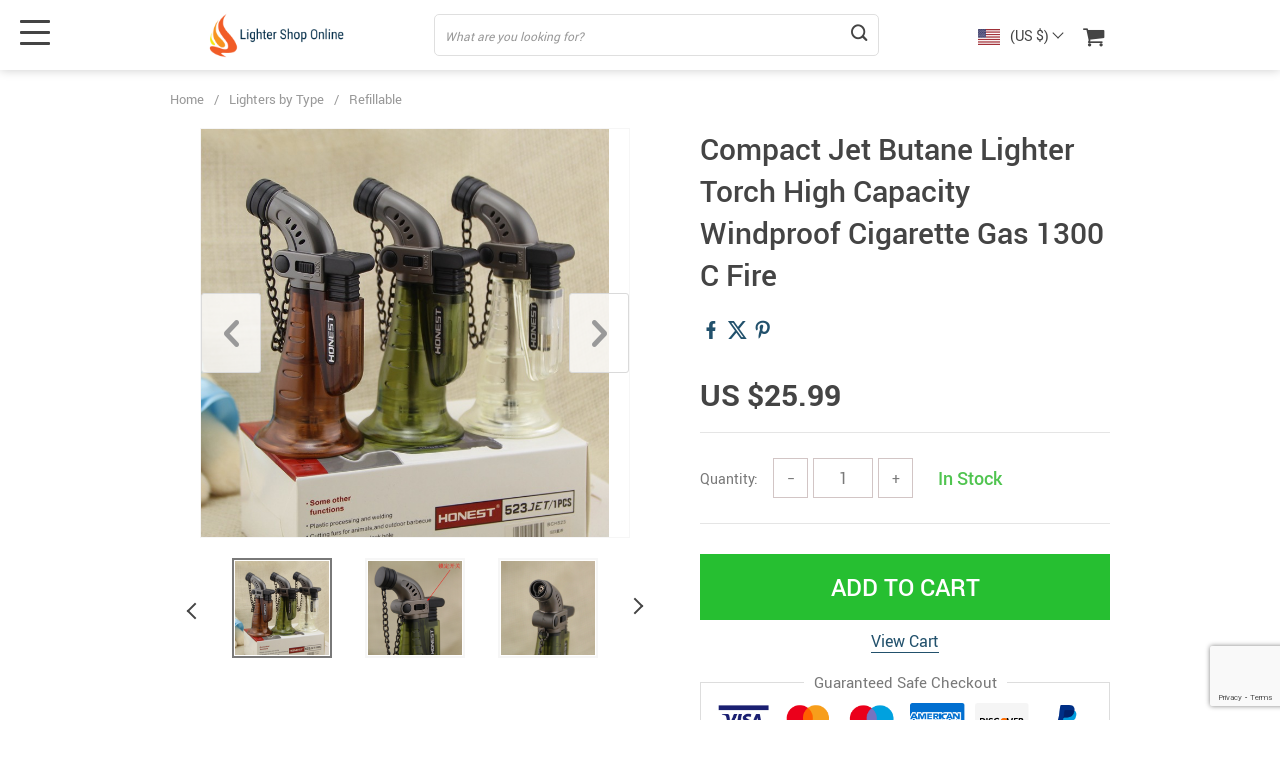

--- FILE ---
content_type: text/html; charset=UTF-8
request_url: https://lightershoponline.com/wp-admin/admin-ajax.php
body_size: -111
content:
{"ADS_CUR":"USD","ADS_PRICE_ASSIGNCENTS":"","ADS_PRICE_ROUNDING":false,"ADS_MAIN_CUR":"USD","currency_shipping":"USD","html":"<b class=\"\"><img src=\"\/\/lightershoponline.com\/wp-content\/plugins\/alids\/assets\/img\/flags\/png\/US.png\" alt=\"\"><\/b><span>(US $)<\/span> "}

--- FILE ---
content_type: text/html; charset=utf-8
request_url: https://www.google.com/recaptcha/api2/anchor?ar=1&k=6LfO_44UAAAAAK5oTq94WlZ63gPHWozSasuNZPlN&co=aHR0cHM6Ly9saWdodGVyc2hvcG9ubGluZS5jb206NDQz&hl=en&v=7gg7H51Q-naNfhmCP3_R47ho&size=invisible&anchor-ms=20000&execute-ms=30000&cb=743k2ctaaygv
body_size: 48361
content:
<!DOCTYPE HTML><html dir="ltr" lang="en"><head><meta http-equiv="Content-Type" content="text/html; charset=UTF-8">
<meta http-equiv="X-UA-Compatible" content="IE=edge">
<title>reCAPTCHA</title>
<style type="text/css">
/* cyrillic-ext */
@font-face {
  font-family: 'Roboto';
  font-style: normal;
  font-weight: 400;
  font-stretch: 100%;
  src: url(//fonts.gstatic.com/s/roboto/v48/KFO7CnqEu92Fr1ME7kSn66aGLdTylUAMa3GUBHMdazTgWw.woff2) format('woff2');
  unicode-range: U+0460-052F, U+1C80-1C8A, U+20B4, U+2DE0-2DFF, U+A640-A69F, U+FE2E-FE2F;
}
/* cyrillic */
@font-face {
  font-family: 'Roboto';
  font-style: normal;
  font-weight: 400;
  font-stretch: 100%;
  src: url(//fonts.gstatic.com/s/roboto/v48/KFO7CnqEu92Fr1ME7kSn66aGLdTylUAMa3iUBHMdazTgWw.woff2) format('woff2');
  unicode-range: U+0301, U+0400-045F, U+0490-0491, U+04B0-04B1, U+2116;
}
/* greek-ext */
@font-face {
  font-family: 'Roboto';
  font-style: normal;
  font-weight: 400;
  font-stretch: 100%;
  src: url(//fonts.gstatic.com/s/roboto/v48/KFO7CnqEu92Fr1ME7kSn66aGLdTylUAMa3CUBHMdazTgWw.woff2) format('woff2');
  unicode-range: U+1F00-1FFF;
}
/* greek */
@font-face {
  font-family: 'Roboto';
  font-style: normal;
  font-weight: 400;
  font-stretch: 100%;
  src: url(//fonts.gstatic.com/s/roboto/v48/KFO7CnqEu92Fr1ME7kSn66aGLdTylUAMa3-UBHMdazTgWw.woff2) format('woff2');
  unicode-range: U+0370-0377, U+037A-037F, U+0384-038A, U+038C, U+038E-03A1, U+03A3-03FF;
}
/* math */
@font-face {
  font-family: 'Roboto';
  font-style: normal;
  font-weight: 400;
  font-stretch: 100%;
  src: url(//fonts.gstatic.com/s/roboto/v48/KFO7CnqEu92Fr1ME7kSn66aGLdTylUAMawCUBHMdazTgWw.woff2) format('woff2');
  unicode-range: U+0302-0303, U+0305, U+0307-0308, U+0310, U+0312, U+0315, U+031A, U+0326-0327, U+032C, U+032F-0330, U+0332-0333, U+0338, U+033A, U+0346, U+034D, U+0391-03A1, U+03A3-03A9, U+03B1-03C9, U+03D1, U+03D5-03D6, U+03F0-03F1, U+03F4-03F5, U+2016-2017, U+2034-2038, U+203C, U+2040, U+2043, U+2047, U+2050, U+2057, U+205F, U+2070-2071, U+2074-208E, U+2090-209C, U+20D0-20DC, U+20E1, U+20E5-20EF, U+2100-2112, U+2114-2115, U+2117-2121, U+2123-214F, U+2190, U+2192, U+2194-21AE, U+21B0-21E5, U+21F1-21F2, U+21F4-2211, U+2213-2214, U+2216-22FF, U+2308-230B, U+2310, U+2319, U+231C-2321, U+2336-237A, U+237C, U+2395, U+239B-23B7, U+23D0, U+23DC-23E1, U+2474-2475, U+25AF, U+25B3, U+25B7, U+25BD, U+25C1, U+25CA, U+25CC, U+25FB, U+266D-266F, U+27C0-27FF, U+2900-2AFF, U+2B0E-2B11, U+2B30-2B4C, U+2BFE, U+3030, U+FF5B, U+FF5D, U+1D400-1D7FF, U+1EE00-1EEFF;
}
/* symbols */
@font-face {
  font-family: 'Roboto';
  font-style: normal;
  font-weight: 400;
  font-stretch: 100%;
  src: url(//fonts.gstatic.com/s/roboto/v48/KFO7CnqEu92Fr1ME7kSn66aGLdTylUAMaxKUBHMdazTgWw.woff2) format('woff2');
  unicode-range: U+0001-000C, U+000E-001F, U+007F-009F, U+20DD-20E0, U+20E2-20E4, U+2150-218F, U+2190, U+2192, U+2194-2199, U+21AF, U+21E6-21F0, U+21F3, U+2218-2219, U+2299, U+22C4-22C6, U+2300-243F, U+2440-244A, U+2460-24FF, U+25A0-27BF, U+2800-28FF, U+2921-2922, U+2981, U+29BF, U+29EB, U+2B00-2BFF, U+4DC0-4DFF, U+FFF9-FFFB, U+10140-1018E, U+10190-1019C, U+101A0, U+101D0-101FD, U+102E0-102FB, U+10E60-10E7E, U+1D2C0-1D2D3, U+1D2E0-1D37F, U+1F000-1F0FF, U+1F100-1F1AD, U+1F1E6-1F1FF, U+1F30D-1F30F, U+1F315, U+1F31C, U+1F31E, U+1F320-1F32C, U+1F336, U+1F378, U+1F37D, U+1F382, U+1F393-1F39F, U+1F3A7-1F3A8, U+1F3AC-1F3AF, U+1F3C2, U+1F3C4-1F3C6, U+1F3CA-1F3CE, U+1F3D4-1F3E0, U+1F3ED, U+1F3F1-1F3F3, U+1F3F5-1F3F7, U+1F408, U+1F415, U+1F41F, U+1F426, U+1F43F, U+1F441-1F442, U+1F444, U+1F446-1F449, U+1F44C-1F44E, U+1F453, U+1F46A, U+1F47D, U+1F4A3, U+1F4B0, U+1F4B3, U+1F4B9, U+1F4BB, U+1F4BF, U+1F4C8-1F4CB, U+1F4D6, U+1F4DA, U+1F4DF, U+1F4E3-1F4E6, U+1F4EA-1F4ED, U+1F4F7, U+1F4F9-1F4FB, U+1F4FD-1F4FE, U+1F503, U+1F507-1F50B, U+1F50D, U+1F512-1F513, U+1F53E-1F54A, U+1F54F-1F5FA, U+1F610, U+1F650-1F67F, U+1F687, U+1F68D, U+1F691, U+1F694, U+1F698, U+1F6AD, U+1F6B2, U+1F6B9-1F6BA, U+1F6BC, U+1F6C6-1F6CF, U+1F6D3-1F6D7, U+1F6E0-1F6EA, U+1F6F0-1F6F3, U+1F6F7-1F6FC, U+1F700-1F7FF, U+1F800-1F80B, U+1F810-1F847, U+1F850-1F859, U+1F860-1F887, U+1F890-1F8AD, U+1F8B0-1F8BB, U+1F8C0-1F8C1, U+1F900-1F90B, U+1F93B, U+1F946, U+1F984, U+1F996, U+1F9E9, U+1FA00-1FA6F, U+1FA70-1FA7C, U+1FA80-1FA89, U+1FA8F-1FAC6, U+1FACE-1FADC, U+1FADF-1FAE9, U+1FAF0-1FAF8, U+1FB00-1FBFF;
}
/* vietnamese */
@font-face {
  font-family: 'Roboto';
  font-style: normal;
  font-weight: 400;
  font-stretch: 100%;
  src: url(//fonts.gstatic.com/s/roboto/v48/KFO7CnqEu92Fr1ME7kSn66aGLdTylUAMa3OUBHMdazTgWw.woff2) format('woff2');
  unicode-range: U+0102-0103, U+0110-0111, U+0128-0129, U+0168-0169, U+01A0-01A1, U+01AF-01B0, U+0300-0301, U+0303-0304, U+0308-0309, U+0323, U+0329, U+1EA0-1EF9, U+20AB;
}
/* latin-ext */
@font-face {
  font-family: 'Roboto';
  font-style: normal;
  font-weight: 400;
  font-stretch: 100%;
  src: url(//fonts.gstatic.com/s/roboto/v48/KFO7CnqEu92Fr1ME7kSn66aGLdTylUAMa3KUBHMdazTgWw.woff2) format('woff2');
  unicode-range: U+0100-02BA, U+02BD-02C5, U+02C7-02CC, U+02CE-02D7, U+02DD-02FF, U+0304, U+0308, U+0329, U+1D00-1DBF, U+1E00-1E9F, U+1EF2-1EFF, U+2020, U+20A0-20AB, U+20AD-20C0, U+2113, U+2C60-2C7F, U+A720-A7FF;
}
/* latin */
@font-face {
  font-family: 'Roboto';
  font-style: normal;
  font-weight: 400;
  font-stretch: 100%;
  src: url(//fonts.gstatic.com/s/roboto/v48/KFO7CnqEu92Fr1ME7kSn66aGLdTylUAMa3yUBHMdazQ.woff2) format('woff2');
  unicode-range: U+0000-00FF, U+0131, U+0152-0153, U+02BB-02BC, U+02C6, U+02DA, U+02DC, U+0304, U+0308, U+0329, U+2000-206F, U+20AC, U+2122, U+2191, U+2193, U+2212, U+2215, U+FEFF, U+FFFD;
}
/* cyrillic-ext */
@font-face {
  font-family: 'Roboto';
  font-style: normal;
  font-weight: 500;
  font-stretch: 100%;
  src: url(//fonts.gstatic.com/s/roboto/v48/KFO7CnqEu92Fr1ME7kSn66aGLdTylUAMa3GUBHMdazTgWw.woff2) format('woff2');
  unicode-range: U+0460-052F, U+1C80-1C8A, U+20B4, U+2DE0-2DFF, U+A640-A69F, U+FE2E-FE2F;
}
/* cyrillic */
@font-face {
  font-family: 'Roboto';
  font-style: normal;
  font-weight: 500;
  font-stretch: 100%;
  src: url(//fonts.gstatic.com/s/roboto/v48/KFO7CnqEu92Fr1ME7kSn66aGLdTylUAMa3iUBHMdazTgWw.woff2) format('woff2');
  unicode-range: U+0301, U+0400-045F, U+0490-0491, U+04B0-04B1, U+2116;
}
/* greek-ext */
@font-face {
  font-family: 'Roboto';
  font-style: normal;
  font-weight: 500;
  font-stretch: 100%;
  src: url(//fonts.gstatic.com/s/roboto/v48/KFO7CnqEu92Fr1ME7kSn66aGLdTylUAMa3CUBHMdazTgWw.woff2) format('woff2');
  unicode-range: U+1F00-1FFF;
}
/* greek */
@font-face {
  font-family: 'Roboto';
  font-style: normal;
  font-weight: 500;
  font-stretch: 100%;
  src: url(//fonts.gstatic.com/s/roboto/v48/KFO7CnqEu92Fr1ME7kSn66aGLdTylUAMa3-UBHMdazTgWw.woff2) format('woff2');
  unicode-range: U+0370-0377, U+037A-037F, U+0384-038A, U+038C, U+038E-03A1, U+03A3-03FF;
}
/* math */
@font-face {
  font-family: 'Roboto';
  font-style: normal;
  font-weight: 500;
  font-stretch: 100%;
  src: url(//fonts.gstatic.com/s/roboto/v48/KFO7CnqEu92Fr1ME7kSn66aGLdTylUAMawCUBHMdazTgWw.woff2) format('woff2');
  unicode-range: U+0302-0303, U+0305, U+0307-0308, U+0310, U+0312, U+0315, U+031A, U+0326-0327, U+032C, U+032F-0330, U+0332-0333, U+0338, U+033A, U+0346, U+034D, U+0391-03A1, U+03A3-03A9, U+03B1-03C9, U+03D1, U+03D5-03D6, U+03F0-03F1, U+03F4-03F5, U+2016-2017, U+2034-2038, U+203C, U+2040, U+2043, U+2047, U+2050, U+2057, U+205F, U+2070-2071, U+2074-208E, U+2090-209C, U+20D0-20DC, U+20E1, U+20E5-20EF, U+2100-2112, U+2114-2115, U+2117-2121, U+2123-214F, U+2190, U+2192, U+2194-21AE, U+21B0-21E5, U+21F1-21F2, U+21F4-2211, U+2213-2214, U+2216-22FF, U+2308-230B, U+2310, U+2319, U+231C-2321, U+2336-237A, U+237C, U+2395, U+239B-23B7, U+23D0, U+23DC-23E1, U+2474-2475, U+25AF, U+25B3, U+25B7, U+25BD, U+25C1, U+25CA, U+25CC, U+25FB, U+266D-266F, U+27C0-27FF, U+2900-2AFF, U+2B0E-2B11, U+2B30-2B4C, U+2BFE, U+3030, U+FF5B, U+FF5D, U+1D400-1D7FF, U+1EE00-1EEFF;
}
/* symbols */
@font-face {
  font-family: 'Roboto';
  font-style: normal;
  font-weight: 500;
  font-stretch: 100%;
  src: url(//fonts.gstatic.com/s/roboto/v48/KFO7CnqEu92Fr1ME7kSn66aGLdTylUAMaxKUBHMdazTgWw.woff2) format('woff2');
  unicode-range: U+0001-000C, U+000E-001F, U+007F-009F, U+20DD-20E0, U+20E2-20E4, U+2150-218F, U+2190, U+2192, U+2194-2199, U+21AF, U+21E6-21F0, U+21F3, U+2218-2219, U+2299, U+22C4-22C6, U+2300-243F, U+2440-244A, U+2460-24FF, U+25A0-27BF, U+2800-28FF, U+2921-2922, U+2981, U+29BF, U+29EB, U+2B00-2BFF, U+4DC0-4DFF, U+FFF9-FFFB, U+10140-1018E, U+10190-1019C, U+101A0, U+101D0-101FD, U+102E0-102FB, U+10E60-10E7E, U+1D2C0-1D2D3, U+1D2E0-1D37F, U+1F000-1F0FF, U+1F100-1F1AD, U+1F1E6-1F1FF, U+1F30D-1F30F, U+1F315, U+1F31C, U+1F31E, U+1F320-1F32C, U+1F336, U+1F378, U+1F37D, U+1F382, U+1F393-1F39F, U+1F3A7-1F3A8, U+1F3AC-1F3AF, U+1F3C2, U+1F3C4-1F3C6, U+1F3CA-1F3CE, U+1F3D4-1F3E0, U+1F3ED, U+1F3F1-1F3F3, U+1F3F5-1F3F7, U+1F408, U+1F415, U+1F41F, U+1F426, U+1F43F, U+1F441-1F442, U+1F444, U+1F446-1F449, U+1F44C-1F44E, U+1F453, U+1F46A, U+1F47D, U+1F4A3, U+1F4B0, U+1F4B3, U+1F4B9, U+1F4BB, U+1F4BF, U+1F4C8-1F4CB, U+1F4D6, U+1F4DA, U+1F4DF, U+1F4E3-1F4E6, U+1F4EA-1F4ED, U+1F4F7, U+1F4F9-1F4FB, U+1F4FD-1F4FE, U+1F503, U+1F507-1F50B, U+1F50D, U+1F512-1F513, U+1F53E-1F54A, U+1F54F-1F5FA, U+1F610, U+1F650-1F67F, U+1F687, U+1F68D, U+1F691, U+1F694, U+1F698, U+1F6AD, U+1F6B2, U+1F6B9-1F6BA, U+1F6BC, U+1F6C6-1F6CF, U+1F6D3-1F6D7, U+1F6E0-1F6EA, U+1F6F0-1F6F3, U+1F6F7-1F6FC, U+1F700-1F7FF, U+1F800-1F80B, U+1F810-1F847, U+1F850-1F859, U+1F860-1F887, U+1F890-1F8AD, U+1F8B0-1F8BB, U+1F8C0-1F8C1, U+1F900-1F90B, U+1F93B, U+1F946, U+1F984, U+1F996, U+1F9E9, U+1FA00-1FA6F, U+1FA70-1FA7C, U+1FA80-1FA89, U+1FA8F-1FAC6, U+1FACE-1FADC, U+1FADF-1FAE9, U+1FAF0-1FAF8, U+1FB00-1FBFF;
}
/* vietnamese */
@font-face {
  font-family: 'Roboto';
  font-style: normal;
  font-weight: 500;
  font-stretch: 100%;
  src: url(//fonts.gstatic.com/s/roboto/v48/KFO7CnqEu92Fr1ME7kSn66aGLdTylUAMa3OUBHMdazTgWw.woff2) format('woff2');
  unicode-range: U+0102-0103, U+0110-0111, U+0128-0129, U+0168-0169, U+01A0-01A1, U+01AF-01B0, U+0300-0301, U+0303-0304, U+0308-0309, U+0323, U+0329, U+1EA0-1EF9, U+20AB;
}
/* latin-ext */
@font-face {
  font-family: 'Roboto';
  font-style: normal;
  font-weight: 500;
  font-stretch: 100%;
  src: url(//fonts.gstatic.com/s/roboto/v48/KFO7CnqEu92Fr1ME7kSn66aGLdTylUAMa3KUBHMdazTgWw.woff2) format('woff2');
  unicode-range: U+0100-02BA, U+02BD-02C5, U+02C7-02CC, U+02CE-02D7, U+02DD-02FF, U+0304, U+0308, U+0329, U+1D00-1DBF, U+1E00-1E9F, U+1EF2-1EFF, U+2020, U+20A0-20AB, U+20AD-20C0, U+2113, U+2C60-2C7F, U+A720-A7FF;
}
/* latin */
@font-face {
  font-family: 'Roboto';
  font-style: normal;
  font-weight: 500;
  font-stretch: 100%;
  src: url(//fonts.gstatic.com/s/roboto/v48/KFO7CnqEu92Fr1ME7kSn66aGLdTylUAMa3yUBHMdazQ.woff2) format('woff2');
  unicode-range: U+0000-00FF, U+0131, U+0152-0153, U+02BB-02BC, U+02C6, U+02DA, U+02DC, U+0304, U+0308, U+0329, U+2000-206F, U+20AC, U+2122, U+2191, U+2193, U+2212, U+2215, U+FEFF, U+FFFD;
}
/* cyrillic-ext */
@font-face {
  font-family: 'Roboto';
  font-style: normal;
  font-weight: 900;
  font-stretch: 100%;
  src: url(//fonts.gstatic.com/s/roboto/v48/KFO7CnqEu92Fr1ME7kSn66aGLdTylUAMa3GUBHMdazTgWw.woff2) format('woff2');
  unicode-range: U+0460-052F, U+1C80-1C8A, U+20B4, U+2DE0-2DFF, U+A640-A69F, U+FE2E-FE2F;
}
/* cyrillic */
@font-face {
  font-family: 'Roboto';
  font-style: normal;
  font-weight: 900;
  font-stretch: 100%;
  src: url(//fonts.gstatic.com/s/roboto/v48/KFO7CnqEu92Fr1ME7kSn66aGLdTylUAMa3iUBHMdazTgWw.woff2) format('woff2');
  unicode-range: U+0301, U+0400-045F, U+0490-0491, U+04B0-04B1, U+2116;
}
/* greek-ext */
@font-face {
  font-family: 'Roboto';
  font-style: normal;
  font-weight: 900;
  font-stretch: 100%;
  src: url(//fonts.gstatic.com/s/roboto/v48/KFO7CnqEu92Fr1ME7kSn66aGLdTylUAMa3CUBHMdazTgWw.woff2) format('woff2');
  unicode-range: U+1F00-1FFF;
}
/* greek */
@font-face {
  font-family: 'Roboto';
  font-style: normal;
  font-weight: 900;
  font-stretch: 100%;
  src: url(//fonts.gstatic.com/s/roboto/v48/KFO7CnqEu92Fr1ME7kSn66aGLdTylUAMa3-UBHMdazTgWw.woff2) format('woff2');
  unicode-range: U+0370-0377, U+037A-037F, U+0384-038A, U+038C, U+038E-03A1, U+03A3-03FF;
}
/* math */
@font-face {
  font-family: 'Roboto';
  font-style: normal;
  font-weight: 900;
  font-stretch: 100%;
  src: url(//fonts.gstatic.com/s/roboto/v48/KFO7CnqEu92Fr1ME7kSn66aGLdTylUAMawCUBHMdazTgWw.woff2) format('woff2');
  unicode-range: U+0302-0303, U+0305, U+0307-0308, U+0310, U+0312, U+0315, U+031A, U+0326-0327, U+032C, U+032F-0330, U+0332-0333, U+0338, U+033A, U+0346, U+034D, U+0391-03A1, U+03A3-03A9, U+03B1-03C9, U+03D1, U+03D5-03D6, U+03F0-03F1, U+03F4-03F5, U+2016-2017, U+2034-2038, U+203C, U+2040, U+2043, U+2047, U+2050, U+2057, U+205F, U+2070-2071, U+2074-208E, U+2090-209C, U+20D0-20DC, U+20E1, U+20E5-20EF, U+2100-2112, U+2114-2115, U+2117-2121, U+2123-214F, U+2190, U+2192, U+2194-21AE, U+21B0-21E5, U+21F1-21F2, U+21F4-2211, U+2213-2214, U+2216-22FF, U+2308-230B, U+2310, U+2319, U+231C-2321, U+2336-237A, U+237C, U+2395, U+239B-23B7, U+23D0, U+23DC-23E1, U+2474-2475, U+25AF, U+25B3, U+25B7, U+25BD, U+25C1, U+25CA, U+25CC, U+25FB, U+266D-266F, U+27C0-27FF, U+2900-2AFF, U+2B0E-2B11, U+2B30-2B4C, U+2BFE, U+3030, U+FF5B, U+FF5D, U+1D400-1D7FF, U+1EE00-1EEFF;
}
/* symbols */
@font-face {
  font-family: 'Roboto';
  font-style: normal;
  font-weight: 900;
  font-stretch: 100%;
  src: url(//fonts.gstatic.com/s/roboto/v48/KFO7CnqEu92Fr1ME7kSn66aGLdTylUAMaxKUBHMdazTgWw.woff2) format('woff2');
  unicode-range: U+0001-000C, U+000E-001F, U+007F-009F, U+20DD-20E0, U+20E2-20E4, U+2150-218F, U+2190, U+2192, U+2194-2199, U+21AF, U+21E6-21F0, U+21F3, U+2218-2219, U+2299, U+22C4-22C6, U+2300-243F, U+2440-244A, U+2460-24FF, U+25A0-27BF, U+2800-28FF, U+2921-2922, U+2981, U+29BF, U+29EB, U+2B00-2BFF, U+4DC0-4DFF, U+FFF9-FFFB, U+10140-1018E, U+10190-1019C, U+101A0, U+101D0-101FD, U+102E0-102FB, U+10E60-10E7E, U+1D2C0-1D2D3, U+1D2E0-1D37F, U+1F000-1F0FF, U+1F100-1F1AD, U+1F1E6-1F1FF, U+1F30D-1F30F, U+1F315, U+1F31C, U+1F31E, U+1F320-1F32C, U+1F336, U+1F378, U+1F37D, U+1F382, U+1F393-1F39F, U+1F3A7-1F3A8, U+1F3AC-1F3AF, U+1F3C2, U+1F3C4-1F3C6, U+1F3CA-1F3CE, U+1F3D4-1F3E0, U+1F3ED, U+1F3F1-1F3F3, U+1F3F5-1F3F7, U+1F408, U+1F415, U+1F41F, U+1F426, U+1F43F, U+1F441-1F442, U+1F444, U+1F446-1F449, U+1F44C-1F44E, U+1F453, U+1F46A, U+1F47D, U+1F4A3, U+1F4B0, U+1F4B3, U+1F4B9, U+1F4BB, U+1F4BF, U+1F4C8-1F4CB, U+1F4D6, U+1F4DA, U+1F4DF, U+1F4E3-1F4E6, U+1F4EA-1F4ED, U+1F4F7, U+1F4F9-1F4FB, U+1F4FD-1F4FE, U+1F503, U+1F507-1F50B, U+1F50D, U+1F512-1F513, U+1F53E-1F54A, U+1F54F-1F5FA, U+1F610, U+1F650-1F67F, U+1F687, U+1F68D, U+1F691, U+1F694, U+1F698, U+1F6AD, U+1F6B2, U+1F6B9-1F6BA, U+1F6BC, U+1F6C6-1F6CF, U+1F6D3-1F6D7, U+1F6E0-1F6EA, U+1F6F0-1F6F3, U+1F6F7-1F6FC, U+1F700-1F7FF, U+1F800-1F80B, U+1F810-1F847, U+1F850-1F859, U+1F860-1F887, U+1F890-1F8AD, U+1F8B0-1F8BB, U+1F8C0-1F8C1, U+1F900-1F90B, U+1F93B, U+1F946, U+1F984, U+1F996, U+1F9E9, U+1FA00-1FA6F, U+1FA70-1FA7C, U+1FA80-1FA89, U+1FA8F-1FAC6, U+1FACE-1FADC, U+1FADF-1FAE9, U+1FAF0-1FAF8, U+1FB00-1FBFF;
}
/* vietnamese */
@font-face {
  font-family: 'Roboto';
  font-style: normal;
  font-weight: 900;
  font-stretch: 100%;
  src: url(//fonts.gstatic.com/s/roboto/v48/KFO7CnqEu92Fr1ME7kSn66aGLdTylUAMa3OUBHMdazTgWw.woff2) format('woff2');
  unicode-range: U+0102-0103, U+0110-0111, U+0128-0129, U+0168-0169, U+01A0-01A1, U+01AF-01B0, U+0300-0301, U+0303-0304, U+0308-0309, U+0323, U+0329, U+1EA0-1EF9, U+20AB;
}
/* latin-ext */
@font-face {
  font-family: 'Roboto';
  font-style: normal;
  font-weight: 900;
  font-stretch: 100%;
  src: url(//fonts.gstatic.com/s/roboto/v48/KFO7CnqEu92Fr1ME7kSn66aGLdTylUAMa3KUBHMdazTgWw.woff2) format('woff2');
  unicode-range: U+0100-02BA, U+02BD-02C5, U+02C7-02CC, U+02CE-02D7, U+02DD-02FF, U+0304, U+0308, U+0329, U+1D00-1DBF, U+1E00-1E9F, U+1EF2-1EFF, U+2020, U+20A0-20AB, U+20AD-20C0, U+2113, U+2C60-2C7F, U+A720-A7FF;
}
/* latin */
@font-face {
  font-family: 'Roboto';
  font-style: normal;
  font-weight: 900;
  font-stretch: 100%;
  src: url(//fonts.gstatic.com/s/roboto/v48/KFO7CnqEu92Fr1ME7kSn66aGLdTylUAMa3yUBHMdazQ.woff2) format('woff2');
  unicode-range: U+0000-00FF, U+0131, U+0152-0153, U+02BB-02BC, U+02C6, U+02DA, U+02DC, U+0304, U+0308, U+0329, U+2000-206F, U+20AC, U+2122, U+2191, U+2193, U+2212, U+2215, U+FEFF, U+FFFD;
}

</style>
<link rel="stylesheet" type="text/css" href="https://www.gstatic.com/recaptcha/releases/7gg7H51Q-naNfhmCP3_R47ho/styles__ltr.css">
<script nonce="8UmSICT8kUKNoPKl81CBVg" type="text/javascript">window['__recaptcha_api'] = 'https://www.google.com/recaptcha/api2/';</script>
<script type="text/javascript" src="https://www.gstatic.com/recaptcha/releases/7gg7H51Q-naNfhmCP3_R47ho/recaptcha__en.js" nonce="8UmSICT8kUKNoPKl81CBVg">
      
    </script></head>
<body><div id="rc-anchor-alert" class="rc-anchor-alert"></div>
<input type="hidden" id="recaptcha-token" value="[base64]">
<script type="text/javascript" nonce="8UmSICT8kUKNoPKl81CBVg">
      recaptcha.anchor.Main.init("[\x22ainput\x22,[\x22bgdata\x22,\x22\x22,\[base64]/[base64]/[base64]/[base64]/cjw8ejpyPj4+eil9Y2F0Y2gobCl7dGhyb3cgbDt9fSxIPWZ1bmN0aW9uKHcsdCx6KXtpZih3PT0xOTR8fHc9PTIwOCl0LnZbd10/dC52W3ddLmNvbmNhdCh6KTp0LnZbd109b2Yoeix0KTtlbHNle2lmKHQuYkImJnchPTMxNylyZXR1cm47dz09NjZ8fHc9PTEyMnx8dz09NDcwfHx3PT00NHx8dz09NDE2fHx3PT0zOTd8fHc9PTQyMXx8dz09Njh8fHc9PTcwfHx3PT0xODQ/[base64]/[base64]/[base64]/bmV3IGRbVl0oSlswXSk6cD09Mj9uZXcgZFtWXShKWzBdLEpbMV0pOnA9PTM/bmV3IGRbVl0oSlswXSxKWzFdLEpbMl0pOnA9PTQ/[base64]/[base64]/[base64]/[base64]\x22,\[base64]\x22,\[base64]/CrgBJwqLDlyRIU8K3wq1gRsODw5TDllnDtcOPwrXDul5dNibDisKsK1HDhFJHKRnDqMOmwoPDvsOBwrPCqALCpsKEJibClsKPwpokw5HDpm5Uw68eEcKebsKjwrzDkMKyZk1Aw4/DhwYxWiJybMK2w5pDXcOLwrPCiXLDuwt8S8OOBhfCs8OnworDpsK9wqfDuUt4URgiSB9nFsKaw7ZHTHPDqMKADcK8cSTCgy/CryTCh8OBw4rCuifDucKZwqPCoMOCEMOXM8OOHFHCp1AHc8K2w4XDiMKywpHDu8KFw6F9wpBbw4DDhcKcfMKKwp/[base64]/CjcOTSzfCnBcLwrfCnG4hwpJUw63DicKAw6IgFcO2wpHDpWbDrm7Dp8KmMktHacOpw5LDvcKYCWVBw4zCk8KdwqR2L8Oww5DDrUhcw4vDoxc6wo3DvSo2wo1HA8K2wpQkw5llaMObe2jCnQFdd8KlwoTCkcOAw4rChMO1w6VrXC/CjMO3wqfCgztCUMOGw6ZGXcOZw5ZtZMOHw5LDpBp8w41lwprCiS9iW8OWwr3DpsOSM8KZwr/[base64]/[base64]/MBY+d3QxXy3DkEHDh8KYw7nCr8K0w6xGw5XDlz/Cl1/[base64]/woLChCvCjhk2LzdJwpQUICMYwoXCpcKjwp9Yw6h9w7zDv8K7wqsfw4Yvwr/Duz3CjBLCq8KqwovDohTCvmrDhMOrwoAiwqRlw4RGAMO8wqXDmBk8c8KUw6I1X8OGOsOLQsKpaD9iOsO2K8OZUAkSfkF/[base64]/A8OYwrAXcyfDrcO9w7/DmsKnw6Vxw6/CmEkXRMKswo5YfjrDlsKHfsKKwpvDmMK+esOvTcOMwrUOZ3QuwpvDhgcIVsOFwoDCrT04SMKvwrhkwrhaGD0RwrVSBToUwoBOwog/cD1twpPCvsO5wpwRw7pKBB7DnsO/BAjDvMKrCsOGwoLDvCcTQcKOwpJDwowqw5M3w4xeOhLDthjDhMOoBsOWw7JNVMKUw7TDk8OTwqxzwog0YgZJwrDDmMOwLi1jZSnCv8OKw48Xw6gedlUJw5bChsO0wrfDvWnDusOSwrsoBsO1QFVdIw9rw6bDkF/CusOxcsOkwoAhw49ew4JiblPCrWtVHkRwcXHCnQPDgcO8wosNwr/[base64]/DgMKbMBtcCcKpdcOFN8OewpPCkQnCoTDDj3wIwpHChBfDkGwdUMOUw5/CvsKhwr7CoMOVw4DCiMOmYMKaw7vDoQzDhAzDnMOuTcKVD8KGBh5Lw7nClzbDiMKNS8O6VsOCZyNxQcOJGsKzexDDiyFVWcKVw4TDscOuw7fCpGwdw7gow5kiw4F/wrzCk3zDsAMSwoTDgFrCqcOIUCojw7tkw64ywpEsMMOzwoIzQsKdwpHCrMKXWcKqbSZ9w67CtMKVfwdyCCzDusK5w73DnS3DizzDrsOBGDnCjMO9w5TCklcCZMOJwrUGVnMSXsOmwp/DliLDnHcQwrlOZcKAE2Vmwo3Dh8O7dVEVRTLDiMKaTXjCixzClcKebsKFflomwqZ6U8KYwqfClRd/CcOUEsKDE3LCm8OTwpd9w4nDp3PCv8K/w7UAaDFEw6/DpMK/[base64]/w6MYw6XCs8OAw6TDl8ORPcOublQDRcOSA1xfOsKiw77Cim/CnsOFwpfDjcOaMhvDqwgYfMK8KCvClMK4J8OlHSDDpcOgBsKFAcKqwpHCv1lYwoRvw4bDscO5wpFWWwTDh8Kvw6ErEA9Sw7JDKMOGMSTDscOPTH19w63DuFA0HsKeeU/DscOWw5HCsSfCnEvCosOfw53Co2wrbsK3Ok7Cmm/ChMKPw51twpHDiMOBwrYvPFvDgCg2wossN8KgSllzY8K1wp5yYcKgwr/DoMOkLlnDrcO+w67DozvDusKaw5XDvMKXwoIswrJ/S0FTw5XCpxIbLMK/w6LDiMKQR8Ogw5/DicKawpFEZAhjVMKPKsKEw5JZesKVNsKWF8Krw4TDmmbDm3rCvMK/w6nCusKAwowhUcOUwpLCjmkOA2rCtggawqZrwrEkw5vClwvClMKEw5vDlnB9wpzCi8OPJD/CrcOFw6tawpTDu2hvw6sxw48xwqszwozDi8OuWsK1wrsSwocEAMKWEMKFUHDCliXDm8O8b8O7VcKbwrZDw6peFsOnw5sGwpRVwo02A8KQwq/CjsO/VwgIw7wJwrnDg8OeJsKLw6zCk8KIwrxJwq/DjMK+w6HDq8KvDhQnw7Ysw64xWxh4w6ZqHMO/BMONwopEwp9qwonCkMK/w7w5LsK6w6fDrMKOMVvDg8KKTz9Vw69BJ1nCgMOKEsK7worDuMKkw6nDoAFww6XCo8KIwoAuw4zCoxPCrsOAwpXCoMKcwp8THB7CsW9yb8OvUcKzesKuH8O0XMObw4ZcEzXDncOxLsO2cnZZFcKQwrsNw4nCgsOtwqF6wobCrsOjw5/Dj2VKYQBpcTRUITDCg8OSw5/CkcOfaS95NxrCl8Keek9Lw71fYz8bwqUoDm1sEsOaw6rDqC5uRsOCVsKGX8Kaw7wGw4/DhUwnw43DlsO4PMKQG8KbfsK8wrwIGA3CjUPCkMKaYsO+Ez7DsVcHASVDwrQgwrTDl8Kjw4B+WsOIwq1mw7/ClBRhwpXDugzDn8OsGx1pwoxULVplw5zCiWvDk8KzO8K/[base64]/[base64]/ChxgSwpDDv8O5w5cmwrxGwpHCu8KVRhITNC7DvndseMOYG8OYaVjCtMOHRFhSw5vDhsONw5XDgGHCn8KtTV0ewqUPwpPDpmDCrMOnw7XCjMKWwpTDjcOkwrlPUcK0ASV6wp0/DSVNwo9iwqvCvcOHw61dCsK2c8OFBcKZEXnDkUfDlwQOw4nCtMOITQgnfGPDgjQeIkHCi8KffGnDrz/[base64]/[base64]/WsK9XEZ3ZQ9awpchwr9gw5Fvw5bCrGbCoUjDuQ9qw7DDjFI+w6FNcRZ7w4DCkhbDmMKlEGEMAhXDvGHCh8O3LGrCjMKiw79UdEEYwowhCMO1AsKDw5Bzw44gF8K1d8K+w4p7wq/DuBTDmMKkwpR3fsKbw78NPUHCiy9YGsO1C8OcLsOzT8OuSGrDqBbDsFrDkWXDnTHDncOzw6lOwrhlwrnChsKAw77Cu3Fjw68xA8KMwqfDrcK2wonCnCQAdMKMesOvw7xlBSPCnMOewqoPSMK3bMOCaXvDqMKkwrFWSV0WYzvDln7DoMKyOg/DvAJ1w47CuhnDkhLDgcKkD0jDvlbCrcOBUHYdwrx6w4w6YMOHTGhJw63Cn1zChMKYHVbChhDCmhJcwqnDo2HCpcOawrXCgxZPUMK7fcKlw5NGRMKUw5MUScOVwq/ChQRhQggRIUXDlTxkwrYeSxgycwY2w7EdwrvDjzUwPcOKcj3CljjCo1/[base64]/DkAl9F2bClVg1wovDm2rDgsKtwrrCq14tw7LCoRg2wrLCocO3wqLDo8KoLzTCr8KmLWI4wocowqdmwqTDjRzCoSDDiXd3WcKhwooGfcKWwo0pU1rDgMO1MQJjC8KHw5zDvFnCtDQxCX9pw4LCscOWZMOYw4FrwotBwp8Fw6U8UcKsw7TDvsKtLS/CsMK/woTCn8K5aH3CqcKtwo/DvlHDkEPDi8O8AzA0Q8KLw6lbw5XDsHfDm8OFEcKCTwbDpF7DgsKxIcOkIEcpw4gWbMOXwrIgBcOxHj98woPCvcOyw6dWwoYANnvDvAJ/wobDusKew7PDi8K9wrdNBgTClcKdbVoWwpfDgsK+AjIKCcODworCpjbDrcOEVkgZwq7ChMKLEMOGakjCpsOzw6DDpsK/w4fDuUphw75keCtVw6NlbU84P2PDj8KvBzPCrG/Co2LDjcOLKmLCt8KPaT7CtUvCoUIFOsKSwoTDqDPDgV8vQ1vDrmTCqMOcwrI3GGYAbsOTfMK6wo/CkMOlDCDDqjrDkcOLN8O+w4nCj8KRVE3Cik7DozAvwpHCjcKrR8O2Xzc7ZDvCtcO9GMOidcOEFVXCn8OPC8K8RSvDlxfDj8O6OMKQwoJ2wqvCs8Ojw63DsDxJIDPDmTk5w7fClsKgdsKfwqTDmw/Ct8Kuwq3DlcKrBVjCjMOgDmwRw7EPJlLCvMKYw6PDisOZFWx/w4QHw4nDhFN+w64xUmLCqyxrw6vDik3DujnDjMKvTBHDrMOCwqzDiMK6wrEuez9Uw40NLMOYVcO2PxzCksKjwqHChsO0HsO5w6Z6D8OVw57CvMOrw48zE8ORZsOED1/CvMKTw6ANwrdbw4HDo0/CjsOOw4fDvw7Ds8KHwpHDucKREMOUY3Jww53CrREOcMKjwo3Dp8Kdw7bCscKbV8Oyw5fDusK0VMOVw6nDlsOkw6HDrVU/PWUTw7bCrRvCvVogw5EGLC9fwoItU8OwwrUCwqTDjsKkBcKoRUddeVfCoMOMayNGUMKMwoQ3IsKUw6nCk3oTX8KPFcO9w7rDnjLDssOLw7c8H8Kew7DCpAQswpPDq8Ojw70LKR16TMKBSzbCmnEhwpg8wrPCuCrCqxDCvMKjw7VSwqjDuDTDlcKjwoTCon3CmcK/RcOnw6oQX3LCn8KwTSF2wphkw4rCoMKlw6DDu8OuX8K/wphUUTzDncOmUMKqecOEKMO0wqLCgizCicKCw5nCoXxMDWAfw5dlTy/[base64]/ClVXDlVbDhAnDvEvDgsKhw7PDvA95wooOIsOpwp/[base64]/DtUfCocOLAWdyw7fDtsOHIW/CsMKsaMOLwop8wrvDkMOEwojCjsOPw4nDjcOiDMKIeCrDqcKFbywWwrbDvw3DlcKGBMK7w7dowo7CpMKVw6E6wpnDlXY5DcKaw4crLAJiS0JMUXw0AMOaw4JbbDTDjk/CqxNkNmfChsOewphRDlhswpYhakJ/MyEgw6Bkw7gFwoYKwpfCkCnDqmPCnj3Cq2DDsmFEPBUeX1LCuwk4NsKuwo3Dp0DCmcKrSMOZEsOzw6bDi8KpGMKSw65mwr/[base64]/Ck8KZw7HDnmLDpMKyNk3CnMKVwpDCtSXDnBLDlzstw7IlA8OTc8OlwojCiAPChsKzw5JOX8KUwoHCqsK0b182wpjDuinCuMKOwoBdwqkFEcKkK8OmIsO+fQ03wqFXKcKgwoDCoW/[base64]/DtcKgPsOxFsKRBsK2wr3Dil3CgcKDwqLCk8KOYjFOw6LDnsKTwo3CsUc3GcOVwrLCpzFGw7/DocKgw7PCvsOdw7nDm8OrKcOvwrjCpFzDrE/[base64]/DmMO/ZsKsUj9RwprDgsO3wpjCp8KhBW0yw7M6DTHDq2nDjMOTM8KUwq/DpjvDgMOpw5Zew6NTwoRrwrpuw4DClBZlw60ebHpUwrnDr8Ksw5PCtcKkwqbDscKvw7I7SUEMVcKNw5s3dENeQTwENwHCisKKwrNCOcKpw5BucMOBBxfCiyDDkMO2wrDComMWwr/DrVYBAcKXw5bClFRnJMKaclLDtcKWwq/DjMKxO8OLUcOQwoPCizjDpD4mNmnDtsO6J8O0wq/[base64]/wrDDpA/ColXCh8OWNDbDkj7CkMOSJW15w7Z8w6nDvcOLw4xDHzfCosO7N1Q9NUwlCMKqwrgLwq9iFm0Gw6Fbw5zDs8Otwp/ClcOEw7U3NsKnwpVRw7/DhcOjw65jX8OIRSLDncO1wopCMcK+w6rCh8ORRcKSw6Jqw5Btw61ywrDCn8Oaw5Qdw4rCkUzDk0Y5w7bCvkLCtA1mW2/[base64]/wo0IGcKIwoLDl0tSwo9HFCtiDMOefWvDvVFORMOLRsOQwrXDuznCsB3DnWsVw6zDpG8Vw7rCgA5WZTvDnMKKw48cw6FTIjfCs2RkwpXCkHpiHVzDtcKbw57Dog4Sb8K+w59EwoDCvcKTw5LDvMOCEcO1wrAIe8KpSsK8ZMKeDUoxw7LCk8K/b8OiSUIFUcKtCgrClMODw70LcAHDoW/Ciw7ClMOpw7jDpyfCg3HCj8Oyw75+wq11wodiwpDDocK/[base64]/DnV3CtV0DwqsDfcOIw5R7w4AAw7IlQsKew43ChcKzw7tDVR7CgsOxI3IFAMKYUcOHKh7Di8OAJ8KWVBhwfMK1f0/CtsOjw7bDq8OAFy7DssOVw4LDjcK0PjFhwq3CulPCtmwow7E+CMKxw5cTwpYgZ8K/[base64]/DlBDCkw9IMzJdw64kwrggKMOpw6XCo8KJG34uwoRmXDvCscOqwp8rwq1SworCmnzChsOkBgTCrWYvd8OieV3DnAc7OcOuw4U6GEZKYMOiw75OKMKgEcODGicBNl/DvMOIRcKaMQ/[base64]/DkMO2w45EcFHCg8KfVU3Dt8KwwqQ/wrJpwqN0Hm/[base64]/DuwXDvE/DslbCkMO2wp/[base64]/Cgl5yF1fCl0MWw6zCskVNwoXCoMKFQ0zCm8OOw7fDmRlgL00+w4FxH3/CmioawoTDlsKbwq7Dsw/CtsOlY27CmX7CgVVLOjY+w74qe8O8IMK6w4bDmkvDvTzDk1FQX1Qhw6oPLcKqwotpw45jYWhCP8OQRwXCjsOhfQAkwq3DmjjCjUnDhG/ClEhZGz8Pw74Xw5fDmk7DuVjDjsK2w6AywpPCkR0sDggVwpjCv3lVP2dVQxzCisOtwo4zwrIjwpoJFMKaf8K9w74gw5cEQ1DDq8Kow7dEw6XDhWkzwpwGZcKNw4TDtcKnTMKXFmPDg8Knw57CqCRLF04UwowFOcKQA8OLYRXDjsKSw5PDusOVPsOVFl4oK0Fpwo/ClR9Dw4rDjVnDgVgJwp3DjMKVw7HDh2jDlMKbKhIODcKtwrvDsXlDwrLDmMOYwqbDmsKjPh/CpmdCJwVDZwzDn2zDiVPDkX4awqcTw6rDiMOnW2Bjw4fCmMOTwqI7AlHDvcKhDcO1ZcOcQsKywrM/VUURw5diw5XDqnnDvMKvVsKCw4fDnsKyw5nCjixbMxktw5FZfsKbw4c/exTDgS3DssOJwobDo8OgwobCrsK3LyTDlsK/wr/[base64]/wqQDaMOMR8K/[base64]/Cj8KvGMOaw4EGw6FJFMKAEMKmEsKUw7F1ZcOgDmjCrHVYGWR6w6PDtkcEwqfDvsOhXMKLa8OTwqTDhMOjOVHDpcO5RlcUw5jDtsOOHsKbBV/[base64]/[base64]/[base64]/DvFcjdsO9I8Kdw67Dn8KjVGoTNsO2HnhUw5HCmlg3NkZWOWFGb2csbMO7UsKtwqJYL8OOVsOkGcKjGsOjEsODNMKBJ8Ocw6oqwpwZTMKpw6lDRRY/I0BCEcKwTxN1J3tpw5/Dl8OEw6lEw4J6w5ISwrV7OidPdj/DqMK3w7JuGXnCj8KhfcKYwr3DhcKpBMOjHhfDvRrCkQsPw7LDh8O7TnTCusOafMOBw504w6LCqRE4wrUJCicQw73CuHrCscOvKcO0w7fDhcOnwrnCojzDh8K+XMKtwp9swobCkcKVw4XCmcK1XsK5XWBrXMK3KBjDlRXDvcK+bcOfwrHDiMOMChw5wq/DqcOWwowmw7zCvxfDucOew6HDksOMw7DCh8Oxw6Q0NyllGxnDvUkww75+wqp5V1pSHQ/[base64]/BMKIfsKHwrEVw7HCnmV9c8OhYMO6biMgw73Dj1JuwosTLsKgQcOsO07DqEANF8OOwqPClDnCuMOHYcOFZjUVOmBww4MGKCLDimE0wpzDoz7ChkpoMHDDsR7DtcKawpoRwp/Ct8OkO8KWGDsfBsKww7MqJh7DnsOtOcKPwq/[base64]/DpMKWw5Rde8OoAsKKwohRwoc5wrMgFlV4wofDpsKfwq3DiHFjw4LCqkQMD0BnNcO3w5bCij7Cl2g0wqDDhEMPWFs7J8OWFHPDksKzwpzDn8KdeF/Do2FhFsKIw59/WmzCrMKvwoBSBVEbSsOOw6vDsgPDqsOywrEqehjCmUdZwrN2wrlkCMO1cEzDk1zDtMOCwq06w4V1PBLDscKLQm3DpsO/w7HCk8KgVBtIJcK1woPDp00PcHQfwo4xAHHDn2LCgiJ+QMOkw7Maw5TCpXPDm1XCuDXDtEHCki3CtcKNfMK6Xg0xw6UEHytHw4w0w64SFsKMMAw2QHokIy1Qw63CmHrDvFnCusO+wqJ7wpYpw7PDhMKiw5x/TsOowqfDg8OICh7CijXDksKlwo9vwqYkwotsE07CkTNdw40VLAHDrcOTNMOMdF/CpW5vNsO0wpkbZTwaJ8KFwpXCghsew5XDisKGw5HDkcKSEgZWaMKvwqHCv8O8ZyDCiMO7w4zCmy/CgMOhwr/CocOywoRIMRLCt8KbUcOgVhfCjcK8wrTCqRstwp/DrHItwofCrgYpwqTCvsKpw7JPw7sDw7HCmMKobMOawrDDlANmw5cKwpF9w7/Dt8Kgw7BNw6xtAMK6OyPDnGLDv8Olw6INw6YHw4EFw5QReVxQDcK5NMKuwrcjPmrDhyHChMOLYFsTB8KtF1Qmw4QJw53DqsOiw6nCucKcEMKnWMO/[base64]/LXXDncK4wrZiw4vDmsOywoA2woXCp2hKwr4zwokZwrFJSWHCh3bCknPCiVDDhsO1QFHDp0MUPcOZbDbCqMOiw6YvETdBdypxEMOKwqTCi8OdMWvDsDkREC8XfmXCgzxVQHcGbQ9Of8KQPl/[base64]/[base64]/DnhYOOsOxc8Kkw57Ck8OAY1gZNsO7wr3Chg3Dp8OJw5/CqcO6JMOtDRhHXAAYwp3CvU82w5HCg8KtwqZ5wpk/wo3CgATCocOldsKlw7R2WBkoBMOww6kjw4TCr8OxwqYuDcK7PcODQmLDgMKjw57Duy3Cn8K9f8KofMO/[base64]/CsV3Cg8Kzw7rCgMORTcOZw7owwpPCpMKZAGcJajY+J8KIwrXCh0XDnHTDsiYuwqE9wrfCrsOEFMKMCiXCrlczQ8O0woTCjAYpGW9nwr3DiA5lw6ATV1nDvDTCu1M9eMK8w6/DicKSw44XGgfDtsOlw5HDj8ORHMKIN8OqbcKOwpDDlVrDrWfDqcOZHsOdKgfCoXRxFMKLw6gNIMODw7ZuBcOrwpdgwqBkT8Ksw7XDncOeZ2YUwqfDuMO6RWrDgnHCtcOmNxfDvGlGA35Zw7fCs37Cgx/Cs3FQal3DmG3Cg3hsTgoBw5LCscOEQEjDvVB0NU9kX8OHw7DCsBBHwoAvw60pw4wGwrvCrsKPLCbDlsKRw4g7wp7Dr2hUw7NIKUkAUXvDumrCo1Ehw6Une8OIAxcJw4jCscOLwpXDvSEBNMOvw7FWbGAowqbCn8KGwqnDg8OIw53CisOkw7rDoMKmV3FJwp/CjjlZMgnDhMOoCMOkw7/DtcOFw6ZUw6TCpMKvwrHCo8KDB2rCrwJdw7bCt1rCgk3CgcOyw5VQacOUUsKQIgnDhytOw4HDiMOpwoBhw43Dq8K8wqbCqkEwI8OhwrzCtcKKwo5pAMO8AEDCmMOEcCnCkcK3YsOkRll+UidQw4hhdGpGE8O9S8KZw4PCg8KEw7MKScKeb8K/FD1LIcOSw5LDsUPDnl7CrCvCoXVoEMKZe8ORwoNaw60kwr5NPXrCvMKOJ1TDm8K6LcKIw7tjw545GcKuw5fCk8O6wqzDlFLDvMKuw4DDosOpVEnDq0U7TcKQwo7DpMKrw4NtVjZkKQTCtHo8wpHCrx86w63CmcK3w5nCkcOHwq/Ch3/DvsOhw47CukLCr3bCosKmIisGwodNQTfCpsONw67CmgnDih/[base64]/DjsKWEkQEbMK/KcOxCwR7w7vCpl5VYQ5JPcKAwrLDrxxww7Ekw5xLR3rCk2rDrsOFKMKkw4fDhMOFwp3CgMO1Dx/[base64]/Cp8OAwprCmcKIcEYMwr3DpMOrQxXDtsK8w7xJw6TCu8OHw6lOLRTCjcKpYDzChMKSwqNfcT15w4ZlJcOSw5/CkcKIIVkDwpQLY8OqwrNuWyFzw75rT0LDqMKrSzDDmmEALcOSwpLChsOyw4LDqsObw4Zpw4vDpcOtwpEIw7fDh8OjwqbCkcKyWgofw4vCk8Ozw63Duz4dHCh0wpXDrcOfGzXDgCDDvMKyZXPCpsKZTMKmwr/Dt8O9w6rCsMKxwp1Xw6Mtw7Bew6jCvHXClWDDsF7CrMKSw5DDiRgmwo0cQcKVHMK+I8KqwrXCqcKvV8Kuwo90aGtAdsOgOsOIwq9Ywr5dIsOiwo0gcSt8w6Z7QMO2woYww53Ctnxvfj/[base64]/TsO4OcKew7TDgAMsw6rDrGoFw6XCqMK8wovDnsO+wqnCmHPDhDUHw7DCkwrCpMOUOV5CwonDn8KRPFbCu8Kaw4c2GEbDvFjCg8Klw6jCuyggw6nCljTCpsOzw75VwoNJw5/[base64]/[base64]/DusKIw4/Cp8Kww49HwrJxCjrDkkNiw4HCosKwEcOUwq/CmsKFw6MOAcOeH8K+w7Vmw6sECDsTfUrCjMOgw5nDlT/[base64]/[base64]/CuDfCmcOeUsO9OB/Cu8KPOMK9w6IfQyo6S8KcNcO3w53Cv8Kxwp0yd8KnUcOsw6cPw4LDrMKdOGrDjgx8wqplEX5Twr7Dij3Cs8OcPAE3wpM/[base64]/wqXDi8OUw697AzDDp8Ksw7YJwqojw5TCsg15w7QUwpbDn3lwwp4HN1zCn8KRw4ILLlI8wqPCk8OxCVBIOcKCw74xw7dodyRKbsOKwokHBEB5Zggqwrh4d8OYw7t0wrEYw5jCmMKow5B2GsKOYXDDl8Ogw6HCrcOJw7RDFsO7dMOXw5/DmDV1BMKsw5LDjMKZwpUswqvDmD84VcKNX00qO8OHw4gRP8OsdsKWHh7CmX9YNMKuTnbDnMKvJXHCmsK8w4HCh8KoLsOhw5LDgX7Dh8KJw6DDlCDClhHCtcOZEMKSw5w/[base64]/wqLDt09PwoZEGAkCAkwqwrjCqsOIwqPDnMKfw7RSwp87eyY9wqx4dh/Cu8OMw5fDj8K6w4/[base64]/w5sOw5pNEgR5w5VHw60qCcOOCcK/w41eFMO3w4nCjMO5JVlww702wrDDkCAkw43Dl8K5TjfDrsKBwp04PcOcSsKKwrHDoMO4O8OiWAlGwpI6AMOMbcK3w5LChTlGwoJxNTBdw6HDg8KKLMOdw4NbwofDscO/w5vDmHtEMMOzW8O/GULDhR/CrsKTwrjCuMK9wpjDrsOKPm1qwpBxFQJCRMK7QgfCmsO1dcOwTcKdw5vCm2zDnSYEwpVnw4hsw73DsEFoFMOMw7vDrWQbwqN/GMOpwrDCmsKjwrVRHMKJJBhxwqTDpcKpXsKiccK0FsKvwoJqw5HDsXwqw7hNEQYewpfDtMOrwqTDiXIRXcKAw7XCt8KffMOQAcOgdj41w5BWw5rCqMKew5DCkMO8F8Kow4B1w783VsOIwqzCi01YPMOeHcOjwohjDCjDm3HDpXHDr3DDrcO/w5p8w6vDocOaw5dXQmjCkHnDpEBQwok3YX/[base64]/w69IAsOeEsORwqFtA8ODw6bCvcKnwrA8w7FXwqoZwrJoR8OowoBOTBfCiwNuwpXDjA3DmcO6wq1lS1PCmCdowp1IwoUMAMKeZsOCwoUFw5QNw6h2wq0RXQjDpXHCgyrDo0AjwpXDtsKtHMOhw5DDmcKJwrfDsMKQw5/[base64]/CiV/Ct8OBCBROR2wdw5jDiWliN8KfwrhwwqAFwrPDu13DscOcIcKGWcKnDsOywq8bwqspdWcYHQBVwr4Kwq8Hw5hkTznDtsO1LMOZw4UBwpLCscKQwrDCrH5zw7/Cm8KTBMO3wpTCgcK9I03CuWbDp8K+wpvDuMK4ScO1OXvCl8KvwrrChQTCrcO/[base64]/DkMKqNh/[base64]/Cszpuwq7Dp014w7U0FMOaDsKyDFwCw6ZseMK8w63ClsKxacKiAcKpwooYSk/CicOGf8K0X8K1HkctwpJAw7cmXMOgwpXCrMO9wrx4D8KfWzcFw4xJw7rCimbDl8ODw50qwpjCtMKdMcKnDsKUcFJ9wqNWNg3DmMKeRm5uw7jCnsKpJ8OvBDDCiW3ChRNUTcKOYMO3VcKkL8OpRcKLEcKnw6/CqjnDql3DlcKcWBnCpWPCqsOpXcKHwrzCjcKEw5Fswq/CpUUAQlXClsK3woXDlD/Dl8OvwqExDsK9FsOxccKWwqdyw4PDjXLDk1rCvVHDnATDghPCocOSwoRIw5fCmMOpwqtPwoRpwqQ6wpYXwqbDncKKdUvDmTHCgQDCj8OQJ8K+W8KrV8OkS8O/XcKcKD8gWS3CusKLKcOywpVVCAYmIsOFwoZKfsOYK8OETcKwwp3DoMKpw4wqRcKXGSDCtC3DoUDCrGbCu0pCwo5RdnYaWcKSwqfDr1zChQchw7LCh0rDk8O9bMKVwo1ywpLDpsKcwqw2wqXClMK6w5Vfw45jwr7Dl8Oaw6HCmj/DmzTCqMO5biPCq8KNEMOlw7XCvFXCkMKNw6pONcKMwqsPKsODU8O4w5U4MsOTw4/CisOPBxTCjH3ComsqwoBTTWtFdgLCsyzDoMOUWj0Sw4k4wpQow4bDn8KWwoomBsKewql8wpwcw6rDok7DtS7Cq8K2w7zDolfCh8OFwojCvjbCp8O3RcKSMALDnx7Ci0TDjMOmL0YBwrPDs8O6wqxsfghOwqHDnlXDucOaVhTCu8Ogw67ClMKGwpvCocK/wqk8wqbCvwHCunzCuFLDlcKFKRjDosO4CsOsaMO2DFlHw7fCv2TCgyghw4zDkcO4wrZ3HcKzJQhTL8K2w4cWwpbCnMKTNsOXcQpXworDmUTCoW0YKzvDksOpw5RPw45Iw7XCrG/Cq8O7R8OzwqFiHMO3H8Kmw5TDpWl5GMKBVQbCjhzDr2A0fsOEw5DDnllxTsOPwqljKMO8ZkzDocKtPcKtVcODK3vCpsOTEsK/E0MVTlLDsMKqfcKww4J/LWhIw4VZesKRw6LDqMOIKcKDwrBGM1/Dqk7CpFZXI8K7L8OTw6jDmCbDrcK5T8OQHFnCosOeAnAtaCLCjyTClMOxw6DDrwPDsXlMw5dZbh4ZLF9FecKvw7PDoCLDkTPDtMKAwrQtw59Mw40lQ8K7MsOxw4dJKwc/WgzDpF4TfMOswqBdwqzCo8OGV8KQwo7CmsOMwonCsMOwKsOawqFybsKawoXCoMOMw6PDvMOdwqtlK8KqKMKXw4HDm8KVwopZwqjDsMKoTFAxQBNQw40sb2Q4wqsBw68SVVbCocKtw6BOwq5fWGDCj8O6VhLCpTYfwpbCnMKWLjTDv3tTworDv8KRwp/DsMKAwqdRwp1fHhcqcsO5wqjDvEvCoTBFe3bCucOaZsKFw63DmsKUwq7Du8K3w6LCuFMFwoV7XMKSdMOEwoTDmz8Dw7wrUMKUcMKaw5rDhcOTwogDOMKLwqwKIsK9UAJbw5HDscK9wo/DkRY6SU9zSsKrwozDhjdcw7MBVMOmwqNoQcKvw7nCoUNIwps9wpp+woF8w4/CqkDDkMKDAAfCo3jDtcOeHl/[base64]/YSU1wr/[base64]/[base64]/[base64]/[base64]/JcO4Lw9gw7XCulEbYMKcw5LCuMOaIMKxwoDClMO1W3BdesO+EsOPw7fCunXDiMOyQG/CqMOHbinDmcODezE2w4UfwqUgw4TClVXDucOmw6g9ZMOVOcOQNsKNYMOtQMOGRMKoFMO2wokNwo0ewrQewplGesOLfmHCnsKcbjQSRgNqIMKXZsOsMcO3wpJHH07Dp2vCkmbDksOEw7lMXDDDmMO8wr/CmsOswpHCtMKXw598Q8K7HS0GwpvCt8OyRRfCkgRzYcO3eTbDo8OVw5E4D8Kpwqs6w7zDpMKpSg0rwp7DosKFHGtqw4zDpD7Cl0bDt8KCV8K0FyxOw5fCugDCszPDqAQ9w7V1E8KFwq3CgQwdwrBewq10GsOXwrp2QBXDoSTDpsK/wpFWCcOJw4lAw7JXwqZlw6xLwr8vw5nClMKXE1/Di393w5M9wr7Do3zCiVF9w7ZDwqFkw4Ixwo7DvRR9RcK3R8Ofw63CocKuw4U6wqbDt8OFwo3Dp2ULwqI0w73DgxzCuFfDrmTCqnLCo8OPw6vDucO1a2UDwpM1wqfCh2LDksKiwpjDsABZc0/DqsK7dms9WcKKRzlNwp7DgxrDjMK3EF3DvMOqCcKJwo/CscOlw5XCjsKmwqnCjBdJwqUXCcKQw6Ajw6dDwojCtCXDjsO+dn3CmMOfUynDssOFc3tmCMOuE8K2wrbCrMOzwqrDokELNl/Dr8KnwrZVwpvDh1/CnMK+w7TDssOswo42w57DgsKFRWfDuQpcKx3CvSlXw7ZfIXvDkR7Cj8KJNB7DlMKJwpAZBSx7D8ORN8Kxw5DDisK3wo/Cpk0NHBg\\u003d\x22],null,[\x22conf\x22,null,\x226LfO_44UAAAAAK5oTq94WlZ63gPHWozSasuNZPlN\x22,0,null,null,null,1,[21,125,63,73,95,87,41,43,42,83,102,105,109,121],[-1442069,383],0,null,null,null,null,0,null,0,null,700,1,null,0,\[base64]/tzcYADoGZWF6dTZkEg4Iiv2INxgAOgVNZklJNBoZCAMSFR0U8JfjNw7/vqUGGcSdCRmc4owCGQ\\u003d\\u003d\x22,0,0,null,null,1,null,0,0],\x22https://lightershoponline.com:443\x22,null,[3,1,1],null,null,null,1,3600,[\x22https://www.google.com/intl/en/policies/privacy/\x22,\x22https://www.google.com/intl/en/policies/terms/\x22],\x22DIoqpD5wzXmwb+hZhzq8JoMXitgVFdx12/FUl/nPl/M\\u003d\x22,1,0,null,1,1766555675503,0,0,[80],null,[222,1,92,103],\x22RC-bF7NpxShJkPRDg\x22,null,null,null,null,null,\x220dAFcWeA6nki3FF7LqGg-Kidah333wDFFo0ORbBNEGIWGzdt6dcyOIZgokvgVfC08YLYkzFP0vcMNfOA51fif3l-XkVbQkEg6wPQ\x22,1766638475490]");
    </script></body></html>